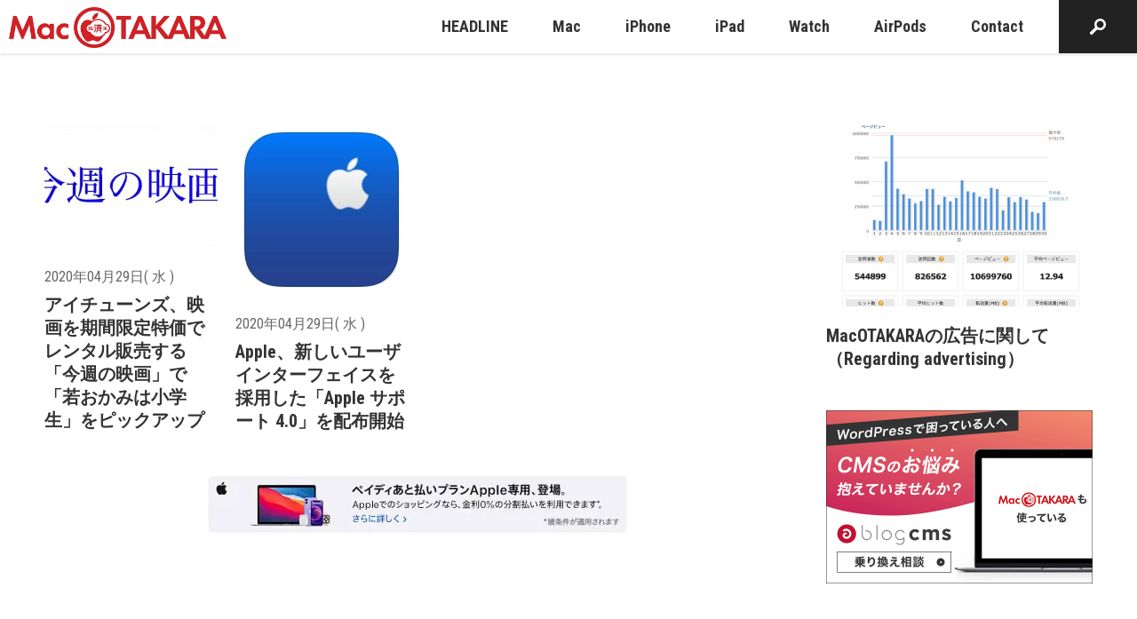

--- FILE ---
content_type: text/html; charset=utf-8
request_url: https://www.google.com/recaptcha/api2/aframe
body_size: 267
content:
<!DOCTYPE HTML><html><head><meta http-equiv="content-type" content="text/html; charset=UTF-8"></head><body><script nonce="IYbObsawmAaGIrTRjEAKJQ">/** Anti-fraud and anti-abuse applications only. See google.com/recaptcha */ try{var clients={'sodar':'https://pagead2.googlesyndication.com/pagead/sodar?'};window.addEventListener("message",function(a){try{if(a.source===window.parent){var b=JSON.parse(a.data);var c=clients[b['id']];if(c){var d=document.createElement('img');d.src=c+b['params']+'&rc='+(localStorage.getItem("rc::a")?sessionStorage.getItem("rc::b"):"");window.document.body.appendChild(d);sessionStorage.setItem("rc::e",parseInt(sessionStorage.getItem("rc::e")||0)+1);localStorage.setItem("rc::h",'1769762316517');}}}catch(b){}});window.parent.postMessage("_grecaptcha_ready", "*");}catch(b){}</script></body></html>